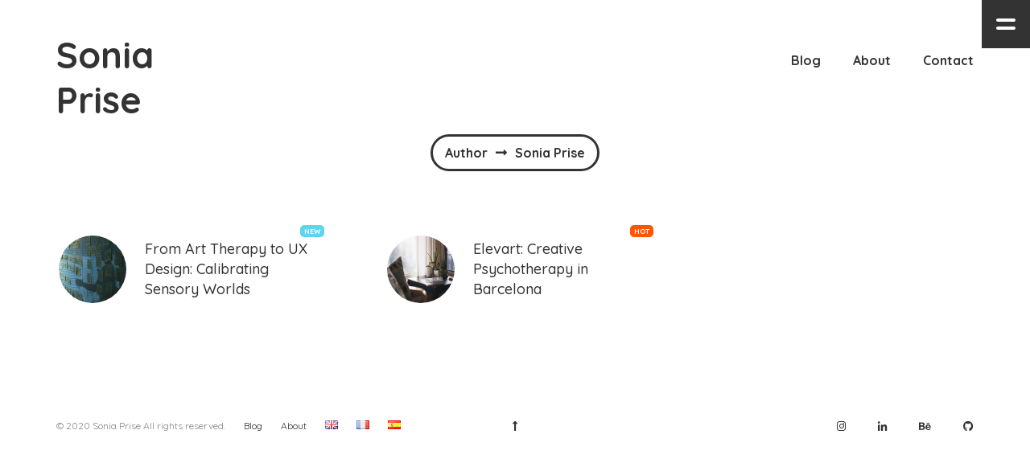

--- FILE ---
content_type: text/css
request_url: https://www.soniaprise.com/wp-content/cache/wpo-minify/1753202203/assets/wpo-minify-header-cc513403.min.css
body_size: 12963
content:
.wpcf7 .screen-reader-response{position:absolute;overflow:hidden;clip:rect(1px,1px,1px,1px);clip-path:inset(50%);height:1px;width:1px;margin:-1px;padding:0;border:0;word-wrap:normal!important}.wpcf7 .hidden-fields-container{display:none}.wpcf7 form .wpcf7-response-output{margin:2em .5em 1em;padding:.2em 1em;border:2px solid #00a0d2}.wpcf7 form.init .wpcf7-response-output,.wpcf7 form.resetting .wpcf7-response-output,.wpcf7 form.submitting .wpcf7-response-output{display:none}.wpcf7 form.sent .wpcf7-response-output{border-color:#46b450}.wpcf7 form.failed .wpcf7-response-output,.wpcf7 form.aborted .wpcf7-response-output{border-color:#dc3232}.wpcf7 form.spam .wpcf7-response-output{border-color:#f56e28}.wpcf7 form.invalid .wpcf7-response-output,.wpcf7 form.unaccepted .wpcf7-response-output,.wpcf7 form.payment-required .wpcf7-response-output{border-color:#ffb900}.wpcf7-form-control-wrap{position:relative}.wpcf7-not-valid-tip{color:#dc3232;font-size:1em;font-weight:400;display:block}.use-floating-validation-tip .wpcf7-not-valid-tip{position:relative;top:-2ex;left:1em;z-index:100;border:1px solid #dc3232;background:#fff;padding:.2em .8em;width:24em}.wpcf7-list-item{display:inline-block;margin:0 0 0 1em}.wpcf7-list-item-label::before,.wpcf7-list-item-label::after{content:" "}.wpcf7-spinner{visibility:hidden;display:inline-block;background-color:#23282d;opacity:.75;width:24px;height:24px;border:none;border-radius:100%;padding:0;margin:0 24px;position:relative}form.submitting .wpcf7-spinner{visibility:visible}.wpcf7-spinner::before{content:'';position:absolute;background-color:#fbfbfc;top:4px;left:4px;width:6px;height:6px;border:none;border-radius:100%;transform-origin:8px 8px;animation-name:spin;animation-duration:1000ms;animation-timing-function:linear;animation-iteration-count:infinite}@media (prefers-reduced-motion:reduce){.wpcf7-spinner::before{animation-name:blink;animation-duration:2000ms}}@keyframes spin{from{transform:rotate(0deg)}to{transform:rotate(360deg)}}@keyframes blink{from{opacity:0}50%{opacity:1}to{opacity:0}}.wpcf7 [inert]{opacity:.5}.wpcf7 input[type="file"]{cursor:pointer}.wpcf7 input[type="file"]:disabled{cursor:default}.wpcf7 .wpcf7-submit:disabled{cursor:not-allowed}.wpcf7 input[type="url"],.wpcf7 input[type="email"],.wpcf7 input[type="tel"]{direction:ltr}.wpcf7-reflection>output{display:list-item;list-style:none}.wpcf7-reflection>output[hidden]{display:none}/*! normalize.css v3.0.2 | MIT License | git.io/normalize */
 html{font-family:sans-serif;-ms-text-size-adjust:100%;-webkit-text-size-adjust:100%}body{margin:0}article,aside,details,figcaption,figure,footer,header,hgroup,main,menu,nav,section,summary{display:block}audio,canvas,progress,video{display:inline-block;vertical-align:baseline}audio:not([controls]){display:none;height:0}[hidden],template{display:none}a{background-color:#fff0}a:active,a:hover{outline:0}abbr[title]{border-bottom:1px dotted}b,strong{font-weight:700}dfn{font-style:italic}h1{margin:.67em 0}mark{background:#ff0;color:#000}small{font-size:80%}sub,sup{font-size:75%;line-height:0;position:relative;vertical-align:baseline}sup{top:-.5em}sub{bottom:-.25em}img{border:0}svg:not(:root){overflow:hidden}figure{margin:1em 40px}hr{-moz-box-sizing:content-box;box-sizing:content-box;height:0}pre{overflow:auto}code,kbd,pre,samp{font-family:monospace,monospace;font-size:1em}button,input,optgroup,select,textarea{color:inherit;font:inherit;margin:0}button{overflow:visible}button,select{text-transform:none}button,html input[type="button"],input[type="reset"],input[type="submit"]{-webkit-appearance:button;cursor:pointer}button[disabled],html input[disabled]{cursor:default}button::-moz-focus-inner,input::-moz-focus-inner{border:0;padding:0}input{line-height:normal}input[type="checkbox"],input[type="radio"]{box-sizing:border-box;padding:0}input[type="number"]::-webkit-inner-spin-button,input[type="number"]::-webkit-outer-spin-button{height:auto}input[type="search"]{-webkit-appearance:textfield;-moz-box-sizing:content-box;-webkit-box-sizing:content-box;box-sizing:content-box}input[type="search"]::-webkit-search-cancel-button,input[type="search"]::-webkit-search-decoration{-webkit-appearance:none}fieldset{border:1px solid silver;margin:0 2px;padding:.35em .625em .75em}legend{border:0;padding:0}textarea{overflow:auto}optgroup{font-weight:700}table{border-collapse:collapse;border-spacing:0}td,th{padding:0}html{-moz-osx-font-smoothing:grayscale;-webkit-font-smoothing:antialiased;font-smoothing:antialiased;font-weight:400}@-moz-document url-prefix(){body{font-weight:lighter!important}}body{width:100%;min-width:320px;overflow-x:hidden;margin-top:0;margin-left:0;-webkit-transition:margin 0.2s ease-out;-moz-transition:margin 0.2s ease-out;-o-transition:margin 0.2s ease-out;transition:margin 0.2s ease-out}.body-margin{margin-left:0}*,*:before,*:after{box-sizing:border-box}.clearfix:after{content:"";display:table;clear:both}address{margin-bottom:1em}code{font-size:14px}kbd{font-family:monospace;font-size:14px}pre{font-family:monospace;font-size:14px;white-space:pre-wrap;white-space:-moz-pre-wrap;white-space:-pre-wrap;white-space:-o-pre-wrap;word-wrap:break-word;padding:20px;line-height:1.4em}q:before,q:after{content:'"'}var{font-family:monospace;font-size:14px}table{border:1px solid}th,td{padding:10px;border:1px solid}dt{font-weight:700;text-align:left}abbr{font-style:italic}p{margin:0 0 1em 0;line-height:1.9em}em{font-style:italic}hr{border:1px solid}a,a:visited{text-decoration:none;-webkit-transition:color 0.3s ease-out,background-color 0.3s ease-out,border-color 0.3s ease-out;-moz-transition:color 0.3s ease-out,background-color 0.3s ease-out,border-color 0.3s ease-out;-o-transition:color 0.3s ease-out,background-color 0.3s ease-out,border-color 0.3s ease-out;transition:color 0.3s ease-out,background-color 0.3s ease-out,border-color 0.3s ease-out}input{height:40px;border:none;padding:0 20px 0 20px;width:100%;-webkit-border-radius:0;font-weight:400;border-left:3px solid}textarea{width:100%;border:none;resize:none;padding:20px;-webkit-border-radius:0;font-weight:400;border-left:3px solid;height:120px}input.button,input[type="submit"],button{-webkit-appearance:none;-moz-appearance:none;-ms-appearance:none;-o-appearance:none;appearance:none;-webkit-border-radius:0;cursor:pointer;font-weight:500;font-size:13px}input[type="submit"]{margin-top:20px;-webkit-transition:color 0.3s ease-out,background-color 0.3s ease-out,border-color 0.3s ease-out;-moz-transition:color 0.3s ease-out,background-color 0.3s ease-out,border-color 0.3s ease-out;-o-transition:color 0.3s ease-out,background-color 0.3s ease-out,border-color 0.3s ease-out;transition:color 0.3s ease-out,background-color 0.3s ease-out,border-color 0.3s ease-out;border:3px solid;width:auto;border-radius:30px;padding:10px 15px;height:auto}input[type="checkbox"]{height:30px;line-height:30px}select{width:100%;border:none;padding:0 10px;margin-top:0!important;height:60px;white-space:pre-wrap;word-wrap:break-word;-webkit-border-radius:0;font-weight:500}input:focus,textarea:focus,select:focus{outline:none}blockquote{margin:40px 0;padding:15px;-webkit-transition:padding 0.2s ease-out;-moz-transition:padding 0.2s ease-out;-o-transition:padding 0.2s ease-out;transition:padding 0.2s ease-out}blockquote p{margin:0;padding:40px}blockquote:hover{padding:30px}form label{font-size:13px;font-weight:500}img{display:block}label.screen-reader-text{display:none}iframe{border:none}video{width:100%}.site-mid{width:100%;margin:0 auto}.main-container{font-size:0}h1,h2{font-weight:500}h6{font-size:.8em;margin:.8em 0}#gliu-tracker{position:fixed;width:100%;padding:0 40px;top:-1000px;left:0;z-index:-1;display:block;opacity:0}#gliu-tracker-bg{height:340px}.gliu-tracker-alive{opacity:1!important;-webkit-transition:opacity 1s ease;-moz-transition:opacity 1s ease;-o-transition:opacity 1s ease;transition:opacity 1s ease}.gliu-content-size{max-width:740px;margin:0 auto;padding-left:20px;padding-right:20px}.gliu-content-size-rp{max-width:780px;margin:0 auto}.site-top{width:100%;margin:0 auto;margin-top:50px}.site-menu-outer{display:inline-block;vertical-align:middle}h1.logo-text{margin:0;font-weight:700}.mobile-header h1.logo-text{font-size:25px;-webkit-transition:all 0.2s linear;-moz-transition:all 0.2s linear;-o-transition:all 0.2s linear;transition:all 0.2s linear}.site-top-container-outer{display:none}.site-top-container{width:100%;vertical-align:middle;font-size:0}.header-social{display:inline-block!important;width:auto;text-align:left;line-height:1em;vertical-align:middle}.site-logo-outer{font-size:0}.top-extra-outer{float:right;vertical-align:middle;text-align:right;width:auto}.top-extra{display:table}.top-extra-inner{display:table-cell;vertical-align:middle;position:relative}.top-extra-inner li.empty{margin-top:-10px!important}.top-search{position:absolute;margin-right:30px;margin-top:-30px;display:block;z-index:10;right:0}.top-search input{width:150px;height:40px;padding:0;background:none;font-weight:700;border:none}.top-search-touch{margin-bottom:15px;margin-top:-10px}.top-search-touch input{padding-left:0;width:240px;height:40px;border:none}.top-search-touch i{display:inline-block;vertical-align:top;margin-right:15px;line-height:40px}.top-search-button{display:inline-block;vertical-align:middle;margin-left:40px;cursor:pointer}.posts-wrapper{display:table;table-layout:fixed;width:100%;max-width:1180px;margin:0 auto}[class*="col-"]{vertical-align:top}.col-1-2,.col-1-3{width:100%;padding-left:0;padding-right:0}.seo-h1{display:block;width:100%;max-width:1180px;margin:0 auto;font-size:0}.seo-h1-as{padding-top:20px;padding-bottom:120px}.seo-h1-as.no-slider{margin-bottom:60px;padding-bottom:0!important}.seo-h1-bs{margin:0 auto 60px auto}.seo-h1-bs.no-slider{padding-top:20px}.seo-h1-bottom{margin:80px auto 0 auto}.seo-h1-title{width:100%;padding:0 20px 0 20px;display:block;vertical-align:top}.seo-h1-title h1{font-weight:400;line-height:1.1em;margin:0}.seo-h1-text{width:100%;padding:20px;display:block;line-height:1.4em;vertical-align:top}.seo-h3{display:block;width:100%;margin-top:80px}.seo-h3-inner{width:100%;max-width:1180px;margin:0 auto;padding:60px 20px;font-size:0}.seo-h3 h3{font-weight:400;line-height:1.1em;margin:0;max-width:480px;margin-bottom:40px}.seo-h3-text{line-height:1.6em;column-count:1;column-gap:40px}.article-content-outer{padding:0}article{overflow:hidden;margin:0 auto;font-size:0;width:100%;margin-bottom:0;background:none;position:relative}article img{max-width:100%;height:auto;border:none!important}.col-1-2 article,.posts-wrapper article{margin-bottom:40px}.col-1-3 article{margin-bottom:40px}article ul{list-style-type:disc;list-style-position:outside}article.type-attachment img{display:inline-block}article.type-attachment{width:100%;min-height:400px;padding:40px;display:table;text-align:center}.article-featured-video{position:relative;z-index:1000;margin:0 auto -40px auto}.article-featured-image{width:100%;position:relative;z-index:1000;margin:0 auto -40px auto}.article-featured-image img{width:100%;height:auto;margin:0 auto}.page .article-featured-image{margin:0 auto}.single-hero{-webkit-background-size:cover!important;-moz-background-size:cover!important;-o-background-size:cover!important;background-size:cover!important;margin-bottom:0!important;-webkit-transition:background-position-x 0.2s ease-out;-moz-transition:background-position-x 0.2s ease-out;-o-transition:background-position-x 0.2s ease-out;transition:background-position-x 0.2s ease-out}.hero-margin{background-position-x:center}.single-cover{margin-bottom:0!important}.article-title{white-space:pre-wrap;word-wrap:break-word;line-height:1.1em;padding:40px 20px;text-align:center;font-weight:400}.article-title span,.article-title a{display:inline}.article-title.pt20{padding-top:0}article.page.has-post-thumbnail{margin-top:-40px}.single-no-fea .article-title{padding-bottom:0}.article-content-inner{margin:0 auto;max-width:100%}.article-excerpt-outer{padding:40px 0 15px 0}.article-excerpt-outer.aeoc{padding-top:80px}.article-date-outer{display:inline-block;margin-bottom:30px;margin-right:30px}.article-date{display:inline-block;vertical-align:middle;font-size:13px;font-weight:500}.article-author-outer{display:inline-block;margin-bottom:30px}.article-author-outer img{display:inline-block;vertical-align:middle;margin-right:10px;-webkit-transition:color 0.3s ease-out,background-color 0.3s ease-out,border-color 0.3s ease-out;-moz-transition:color 0.3s ease-out,background-color 0.3s ease-out,border-color 0.3s ease-out;-o-transition:color 0.3s ease-out,background-color 0.3s ease-out,border-color 0.3s ease-out;transition:color 0.3s ease-out,background-color 0.3s ease-out,border-color 0.3s ease-out;border-radius:50%}.article-author{display:inline-block;vertical-align:middle;font-size:13px;font-weight:500}.article-excerpt-text{line-height:1.4em;padding-bottom:25px}.article-pure-content-outer{padding:40px 0 40px 0}.article-pure-content{line-height:1.6em;margin-bottom:30px}.article-pure-content .to_fit_vids{margin:40px 0 40px 0}.article-pure-content h1{font-size:2em}.article-pure-content a{font-weight:700;text-decoration:underline}.category-bar{display:block;font-size:13px;font-weight:500;margin-bottom:20px}.category-bar a{display:inline-block;border-radius:30px;padding:10px 15px;margin:0 10px 10px 0;border:3px solid}.category-bar.tag-only{margin-right:0}.category-bar.pager-only{margin-bottom:20px}.category-bar.pager-only.pager-single{margin-top:20px;margin-bottom:0}.category-bar.pager-only a{margin-right:0}.category-bar.pager-only .pager-separator{margin-left:15px;display:inline-block}.pager-hdr-mr{margin-right:20px;display:inline-block}.gliu_widget_social{text-align:left}.gliu_widget_social ul{font-size:14px;margin-bottom:0;margin-top:0;padding-left:0;display:inline-block}.gliu_widget_social li{float:left;margin-right:30px;line-height:36px;list-style:none}.gliu_widget_social li a{display:block;text-align:center;margin-bottom:10px}.share-hdr{font-size:13px;font-weight:500;float:left;margin-right:30px;line-height:36px}.category-bar .share-hdr{line-height:40px}li.share-google{margin-right:0!important;display:none!important}.post-styleZ{width:100%;min-width:260px;display:block;float:none;height:130px;margin:0;padding:20px;background:none;position:relative}.post-styleZ img,.gliu-first-letter{width:84px;height:84px;top:23px;left:23px;float:none;position:absolute;border-radius:50%}.gliu-first-letter{background-color:#daffff;color:#333;font-size:40px;font-weight:500;text-align:center;line-height:84px}.gliu-hover-outer{position:absolute}.gliu-hover{position:relative;display:block;width:90px;height:90px;overflow:hidden}.gliu-hover .circle{position:absolute;top:0;left:0;display:block;width:100%;height:100%;border-radius:100%}.gliu-hover .circle:after{content:'';position:absolute;top:3px;left:3px;width:84px;height:84px;border-radius:100%}.gliu-hover .circle span{position:absolute;width:50%;height:100%;overflow:hidden}.gliu-hover .circle span em{position:absolute;border-radius:999px;width:100%;height:100%;-webkit-transition:transform .1s linear;-moz-transition:transform .1s linear;-o-transition:transform .1s linear;transition:transform .1s linear}.gliu-hover .circle span:first-child{left:0%}.gliu-hover .circle span:first-child em{left:100%;border-top-left-radius:0;border-bottom-left-radius:0;transform-origin:0% 50%}.gliu-hover .circle span:last-child{left:50%}.gliu-hover .circle span:last-child em{left:-100%;border-top-right-radius:0;border-bottom-right-radius:0;transform-origin:100% 50%;transition-delay:.1s}.post-styleZ:hover .gliu-hover .circle span:first-child em{transform:rotate(-180deg);-webkit-transition:transform .2s ease-out;-moz-transition:transform .2s ease-out;-o-transition:transform .2s ease-out;transition:transform .2s ease-out;transition-delay:.1s}.post-styleZ:hover .gliu-hover .circle span:last-child em{transform:rotate(-180deg);-webkit-transition:transform .1s linear;-moz-transition:transform .1s linear;-o-transition:transform .1s linear;transition:transform .1s linear}.post-styleZ .post-styleZ-inner,.post-styleZ .post-styleZ-inner-with-t{float:none;height:90px;display:table;width:100%}.post-styleZ .post-styleZ-inner-with-t{padding-left:110px}.post-styleZ-title{margin:0;line-height:1.4em;display:inline-block;vertical-align:middle;width:100%;font-weight:500;-ms-word-wrap:break-word;word-wrap:break-word;max-width:220px}.related-posts .post-styleZ-title{font-size:16px!important}.related-posts{display:inline-block;width:100%;text-align:left;overflow:hidden;font-size:0;padding:40px 0 20px 0}.gliu-small-title{margin:0;line-height:1em;display:block;padding:0 0 20px 20px;font-size:13px;font-weight:500}.gliu-small-title i{margin-right:10px}.related-posts .posts-wrapper{padding-right:0}.gliu-small-title.comments-title{padding:0 0 40px 0}.comments{display:inline-block;width:100%;text-align:left;overflow:hidden;font-size:13px;padding:40px 0 40px 0}.comments-container{max-width:100%;margin:0 auto}.comments-outer .comments-inner{padding:0 0 20px 0}.comments ul,.comments ol{padding-left:0;margin:0;list-style:none}.comment.depth-2,.comment.depth-3{padding-left:0}.comment{width:100%}.comment img.avatar{display:inline-block;margin-right:20px;border-radius:50%}.commenter-info{display:inline-block;vertical-align:top}.commenter-info-inner{display:table-cell;vertical-align:middle;height:40px}.comment-date{padding-bottom:5px;opacity:.6}.commenter-name{font-weight:500}.comment-awaiting{padding-top:20px}.comment-edit-link,.comment-reply-link{font-weight:500}.comment-reply-link{margin-right:20px}.comment-reply-link i{font-size:11px;margin-right:6px}.comment-edit-link i{font-size:12px;margin-right:6px}.comment-text{margin-top:20px;margin-bottom:40px;border-bottom:2px dashed;padding-bottom:40px}.comments li.comment:last-child .comment-text{border-bottom:none;padding-bottom:0}.comment-text-w-a{margin-left:0;margin-top:20px}.comment-text ul{list-style:inside;padding-left:0;margin:0}.comment-text ol{list-style-type:decimal;list-style-position:inside;padding-left:0;margin:0}.comment-text ul li li,.comment-text ol li li{padding-left:30px}.comments-pagenavi{margin:0 0 40px 0;text-align:center}.comments-pagenavi .page-numbers{display:inline-block}.comments-pagenavi a.next.page-numbers,.comments-pagenavi a.prev.page-numbers{display:none}.comment-reply-title{margin:0 0 20px 0;font-weight:500;display:block;cursor:pointer}.comment-reply-title i{margin-right:10px}.comment-form{font-size:0;display:none}.comment-form label{display:block;margin-bottom:10px;opacity:.6}.comment-form textarea{margin-bottom:20px;width:100%;font-size:13px}.comment-form input[type="text"]{margin-bottom:20px;width:100%;max-width:100%;font-size:13px}.comment-form input[type="submit"]{margin-top:0}.comments-outer .comment-form-name-outer{display:inline-block;width:100%;padding-right:0}.comments-outer .comment-form-email-outer{display:inline-block;width:100%;padding-left:0}.comment-subscription-form label{line-height:30px;margin-left:5px;vertical-align:top}#cancel-comment-reply-link{display:block;margin-top:20px}#cancel-comment-reply-link i{margin-right:10px}.logged-in-as{margin-bottom:20px}.comment-respond-opened{margin-left:65px;margin-bottom:50px}.children .comment-respond-opened{margin-left:145px;margin-bottom:50px}.comment-respond-closing{opacity:0}.filter-bar{margin:70px 0;text-align:center;display:block;font-size:16px;font-weight:700}.filter-bar-inner{border-radius:30px;padding:10px 15px;border:3px solid;display:inline}.filter-bar-inner i{margin:0 10px;font-size:16px}.page-404{display:table;width:100%;height:500px;padding:50px;text-align:center;font-weight:700}.warning-404{display:block;font-size:13px;margin:20px auto 0 auto;max-width:300px;line-height:1.5em;font-weight:400}.nothing-found{padding:50px;text-align:center;font-size:16px;font-weight:700}.text-404{font-size:120px;display:block;margin-bottom:0;letter-spacing:-.07em;margin-left:-10px;margin-top:-20px}.nothing-found i{margin-right:10px}.footer-box-outer{width:100%}.footer-box-inner{width:100%;max-width:1180px;padding:50px 20px 0 20px;margin:0 auto;display:block}.footer-bottom-outer{width:100%;margin:0 auto}.footer-bottom{padding:80px 20px 40px 20px;width:100%;max-width:1180px;margin:0 auto;text-align:center;font-size:14px}.footer-nav{width:100%;margin-bottom:25px;text-align:left;font-size:12px}#footer-menu{margin:0;padding:0;list-style:none}#footer-menu li{display:inline-block;margin-right:20px;margin-bottom:10px}#footer-menu li:last-child{margin-right:0}.footer-btt-outer{width:100%;text-align:left;vertical-align:middle;margin-bottom:35px}.footer-social{width:100%;text-align:left}.social-menu-item{margin-right:40px}.social-menu-item:last-child{margin-right:0}.social-menu-item i{font-size:13px;vertical-align:middle}.footer-social .social-menu-item i{display:inline-block}.footer-social .social-menu-item span{display:none}.footer-social .social-menu-item{margin-right:40px}.footer-social .social-menu-item:last-child{margin-right:0}#site-menu{display:none;padding-left:0;margin-top:5px;margin-bottom:5px;font-weight:700}.site-nav{float:right;overflow:hidden}.site-nav ul:before,.site-nav ul:after{content:'';display:table}.site-nav ul:after{clear:both}.site-nav ul{list-style:none;z-index:9999}.site-nav #site-menu li a{line-height:60px}.site-nav #site-menu .sub-menu li a{line-height:1.3em;margin-bottom:15px}.site-nav .sub-menu{border-bottom:3px solid}.site-nav li{float:left;list-style:none;line-height:1.8em}.site-nav li a{margin-left:20px;margin-right:20px;padding-top:100px;padding-bottom:100px}.site-nav #site-menu{margin-left:-20px}.site-nav li:last-child a{margin-right:0}.site-nav li ul li:last-child a{margin-right:20px}.site-nav li ul{position:absolute;display:none;height:auto;width:240px;text-align:left;padding-left:0;margin-top:5px}.site-nav li:hover>ul{display:block}.site-nav li li{position:relative;display:block;float:none;width:240px}.site-nav li li a{padding:0}.site-nav li ul a{display:block;margin-bottom:5px}.site-nav li ul li:first-child{margin-top:20px}.site-nav li ul li:last-child{margin-bottom:20px}.site-nav li li ul{position:absolute;top:0;left:100%;padding-left:0;margin-top:-10px}.site-nav li li li ul{padding-left:0}.mobile-header{position:fixed;z-index:999999;width:100%;top:0;border-bottom:3px solid}.mobile-logo-outer{display:inline-table;height:50px;margin-left:20px}.mb10{margin-bottom:12px}.mobile-logo-container{display:table-cell;vertical-align:middle}.mobile-logo-container img{height:30px;-webkit-transition:all 0.2s linear;-moz-transition:all 0.2s linear;-o-transition:all 0.2s linear;transition:all 0.2s linear}.mobile-menu-button{display:inline-block;vertical-align:middle;font-size:16px;line-height:50px;cursor:pointer;float:right;margin-right:10px;min-width:30px;min-height:30px;text-align:center;-webkit-transition:all 0.1s linear;-moz-transition:all 0.1s linear;-o-transition:all 0.1s linear;transition:all 0.1s linear}.mlc-opened{margin-top:25px!important}.mlc-closed{margin-top:0}.mmb-rotate{transform:rotate(180deg)}.mmb-rotate-down{transform:rotate(0deg)}.slicknav_menu{display:block;min-width:280px;padding-left:20px;font-weight:700}.slicknav_menu .slicknav_btn{display:none}.slicknav_menu .slicknav_nav{margin-left:-20px!important;margin-top:10px}.page-numbers{display:none;width:44px;height:44px;border-radius:0;line-height:44px;text-align:center;font-weight:500}.page-numbers.current{border-radius:50%}.gliu_loadmore{cursor:pointer;width:90px;height:90px;line-height:84px;font-size:16px;font-weight:700;border-radius:50%;border:3px solid;text-align:center;margin:20px auto 0 auto;padding:0!important}.posts-navigation{font-size:13px;font-weight:500;line-height:60px;margin:0 20px}.gliu-post-navi-prev,.gliu-post-navi-next{position:absolute;top:-100px;margin-top:-30px;left:0;z-index:1000;opacity:0;-webkit-transition:margin-left 0.2s ease-out,margin-right 0.2s ease-out;-moz-transition:margin-left 0.2s ease-out,margin-right 0.2s ease-out;-o-transition:margin-left 0.2s ease-out,margin-right 0.2s ease-out;transition:margin-left 0.2s ease-out,margin-right 0.2s ease-out}.gliu-post-navi-text{font-size:13px;font-weight:500;line-height:60px;vertical-align:middle;padding:5px;display:inline-block}.gliu-post-navi-prev.gpn-mobile,.gliu-post-navi-next.gpn-mobile,.posts-navigation .nav-previous,.posts-navigation .nav-next{top:0!important;position:relative!important;width:50%;display:inline-block;margin-top:0!important;opacity:1}.gpn-full{opacity:1}.gliu-post-navi-next.gpn-mobile,.posts-navigation .nav-next{text-align:right}.navi-margin-prev{margin-left:0}.navi-margin-next{margin-right:0}.gliu-post-navi-next{left:auto;right:0}.gliu-post-navi-prev i,.gliu-post-navi-next i{font-size:16px;line-height:60px;display:inline-block;vertical-align:middle;-webkit-transition:padding 0.1s ease-out;-moz-transition:padding 0.1s ease-out;-o-transition:padding 0.1s ease-out;transition:padding 0.1s ease-out}.gliu-post-navi-prev i{padding:0 10px 0 24px}.gliu-post-navi-next i{padding:0 24px 0 10px}.gliu-post-navi-prev img,.gliu-post-navi-next img{display:inline-block;vertical-align:middle;border-radius:50%;width:60px;height:60px;border:3px solid;-webkit-transition:border 0.1s ease-out;-moz-transition:border 0.1s ease-out;-o-transition:border 0.1s ease-out;transition:border 0.1s ease-out}.gliu-post-navi-prev.gpn-mobile img,.gliu-post-navi-next.gpn-mobile img{display:none}.gliu-post-navi-title{font-size:13px;font-weight:500;position:fixed;display:none;border:3px solid;border-radius:30px;padding:10px 15px}.gliu-post-navi-prev:hover img,.gliu-post-navi-next:hover img{border:6px solid}.gliu-post-navi-prev:hover i,.gliu-post-navi-next:hover i{padding:0 17px 0 17px}.gliu-post-navi-prev:hover .gliu-post-navi-title,.gliu-post-navi-next:hover .gliu-post-navi-title{display:block}.gliu-post-navi-prev.gpn-mobile .gliu-post-navi-title,.gliu-post-navi-next.gpn-mobile .gliu-post-navi-title{display:none!important}.single-format-gallery .swiper-container{margin-bottom:-40px}.single-format-gallery .swiper-slide{cursor:pointer;width:auto;height:200px;-webkit-transition:opacity 0.2s ease-out;-moz-transition:opacity 0.2s ease-out;-o-transition:opacity 0.2s ease-out;transition:opacity 0.2s ease-out}.single-format-gallery .swiper-slide img{width:auto;height:200px}.single-format-gallery .swiper-slide:hover{opacity:.8}.single-format-gallery .swiper-slide-active{opacity:1!important}.gliu-slider-container{margin:-17px 0 200px 0;position:relative}.home .swiper-container{overflow:visible;opacity:0}.home .swiper-slide{width:260px;height:260px}.home .swiper-slide:hover img,.home .swiper-slide:hover .null_slide_image{border-width:10px}.home .swiper-slide-active{z-index:1}.home .swiper-slide-active:hover img{border-width:0}.home .swiper-slide:hover .slide-number{top:-12px}.swiper-button-mask{width:260px;height:260px;display:block;position:absolute;z-index:11;cursor:pointer}.slide-number{width:40px;height:40px;border:3px solid;text-align:center;line-height:34px;font-size:14px;font-weight:500;border-radius:50%;position:absolute;top:0;right:40px;z-index:10}.slide-temp-title{display:none}.slide-lens{top:-40px;left:-40px;height:340px;width:340px;border-radius:50%;position:absolute}.slide-lens-active{transform:scale(1);-webkit-transition:transform 0.2s ease-out 0.2s,top 0.1s ease-out;-moz-transition:transform 0.2s ease-out 0.2s,top 0.1s ease-out;-o-transition:transform 0.2s ease-out 0.2s,top 0.1s ease-out;transition:transform 0.2s ease-out 0.2s,top 0.1s ease-out}.slide-lens-passive{transform:scale(0);-webkit-transition:transform 1s ease-out;-moz-transition:transform 1s ease-out;-o-transition:transform 1s ease-out;transition:transform 1s ease-out}.slide-number-passive{transform:scale(0);-webkit-transition:transform 0.2s ease-out;-moz-transition:transform 0.2s ease-out;-o-transition:transform 0.2s ease-out;transition:transform 0.2s ease-out}.slide-image,.null_slide_image{position:absolute;top:0;left:0;border-radius:50%;border:3px solid;display:block;width:260px;height:260px;-webkit-transition:border 0.1s ease-out;-moz-transition:border 0.1s ease-out;-o-transition:border 0.1s ease-out;transition:border 0.1s ease-out}.slider-title-box{width:100%;font-weight:500;padding:30px;position:absolute;opacity:0;margin-top:30px;z-index:100;-webkit-transition:left 0.2s ease-out,top 0.2s ease-out,margin-top 0.2s ease-out;-moz-transition:left 0.2s ease-out,top 0.2s ease-out,margin-top 0.2s ease-out;-o-transition:left 0.2s ease-out,top 0.2s ease-out,margin-top 0.2s ease-out;transition:left 0.2s ease-out,top 0.2s ease-out,margin-top 0.2s ease-out}.stb-animate{opacity:1;margin-top:0}.swiper-pagination-fraction{font-size:13px;width:auto!important;position:relative!important;bottom:0!important;margin-bottom:5px;text-align:left!important}.slider-arrow{position:absolute;top:50%;margin-top:-12px;right:30px;font-size:20px;-webkit-transition:right 0.1s ease-out;-moz-transition:right 0.1s ease-out;-o-transition:right 0.1s ease-out;transition:right 0.1s ease-out}.slider-title{max-width:260px;padding-right:20px}.slider-background{width:0;padding:0;position:absolute;top:-20px;-webkit-transition:all 0.5s ease-in;-moz-transition:all 0.5s ease-in;-o-transition:all 0.5s ease-in;transition:all 0.5s ease-in}.sb-animate{width:100%}.slider-background-inner{height:300px;position:relative;z-index:-99999}.slider-preloader{width:100%;top:-20px;height:340px;left:0;background:#fff0;position:absolute;z-index:110;text-align:center;-webkit-transition:all 0.5s ease-in;-moz-transition:all 0.5s ease-in;-o-transition:all 0.5s ease-in;transition:all 0.5s ease-in}.sp-animate{left:3000px}.sp-animate-fin{left:0!important;width:0!important;height:0!important;display:none!important}.slider-preloader-inner{margin:0 auto;line-height:340px}svg{margin:0 auto;overflow:hidden}#wave{stroke-dasharray:0 16 101 16;animation:moveTheWave 2400ms linear infinite}@keyframes moveTheWave{0%{stroke-dashoffset:0;transform:translate3d(0,0,0)}100%{stroke-dashoffset:-133;transform:translate3d(-90px,0,0)}}.video-container{position:relative;padding-bottom:56.25%;height:0;overflow:hidden}.video-container iframe,.video-container object,.video-container embed,.video-container video{position:absolute;top:0;left:0;width:100%;height:100%}.animate-sparkles{-webkit-transition:all 1s cubic-bezier(.075,.82,.165,1);-moz-transition:all 1s cubic-bezier(.075,.82,.165,1);-o-transition:all 1s cubic-bezier(.075,.82,.165,1);transition:all 1s cubic-bezier(.075,.82,.165,1)}.sparkle-circle{position:absolute;width:30px;height:30px;border-radius:50%}.sparkle-square{position:absolute;width:30px;height:30px;border:7px solid}.sparkle-triangle{position:absolute;width:0;height:0;border-left:15px solid #fff0;border-right:15px solid #fff0;border-bottom:30px solid}.sparkle-star{position:absolute;width:0;height:0;border-right:100px solid #fff0;border-bottom:70px solid;border-left:100px solid #fff0}.sparkle-star:before{border-right:30px solid #fff0;border-bottom:80px solid;border-left:30px solid #fff0;position:absolute;height:0;width:0;top:-45px;left:-65px;display:block;content:'';-webkit-transform:rotate(-35deg);-moz-transform:rotate(-35deg);-ms-transform:rotate(-35deg);-o-transform:rotate(-35deg)}.sparkle-star:after{position:absolute;display:block;top:3px;left:-105px;width:0;height:0;border-right:100px solid #fff0;border-bottom:70px solid;border-left:100px solid #fff0;-webkit-transform:rotate(-70deg);-moz-transform:rotate(-70deg);-ms-transform:rotate(-70deg);-o-transform:rotate(-70deg);content:''}.sparkle-heart{position:absolute;width:100px;height:90px}.sparkle-heart:before,.sparkle-heart:after{position:absolute;content:'';left:50px;top:0;width:50px;height:80px;-moz-border-radius:50px 50px 0 0;border-radius:50px 50px 0 0;-webkit-transform:rotate(-45deg);-moz-transform:rotate(-45deg);-ms-transform:rotate(-45deg);-o-transform:rotate(-45deg);transform:rotate(-45deg);-webkit-transform-origin:0 100%;-moz-transform-origin:0 100%;-ms-transform-origin:0 100%;-o-transform-origin:0 100%;transform-origin:0 100%}.sparkle-heart:after{left:0;-webkit-transform:rotate(45deg);-moz-transform:rotate(45deg);-ms-transform:rotate(45deg);-o-transform:rotate(45deg);transform:rotate(45deg);-webkit-transform-origin:100% 100%;-moz-transform-origin:100% 100%;-ms-transform-origin:100% 100%;-o-transform-origin:100% 100%;transform-origin:100% 100%}.sparkle-infinity{position:absolute;width:212px;height:100px}.sparkle-infinity:before,.sparkle-infinity:after{content:'';position:absolute;top:0;left:0;width:60px;height:60px;border:20px solid;-moz-border-radius:50px 50px 0 50px;border-radius:50px 50px 0 50px;-webkit-transform:rotate(-45deg);-moz-transform:rotate(-45deg);-ms-transform:rotate(-45deg);-o-transform:rotate(-45deg);transform:rotate(-45deg)}.sparkle-infinity:after{left:60px;right:0;-moz-border-radius:50px 50px 50px 0;border-radius:50px 50px 50px 0;-webkit-transform:rotate(45deg);-moz-transform:rotate(45deg);-ms-transform:rotate(45deg);-o-transform:rotate(45deg);transform:rotate(45deg)}.fading{-webkit-transition:color 0.3s ease-out,background-color 0.3s ease-out,border-color 0.3s ease-out;-moz-transition:color 0.3s ease-out,background-color 0.3s ease-out,border-color 0.3s ease-out;-o-transition:color 0.3s ease-out,background-color 0.3s ease-out,border-color 0.3s ease-out;transition:color 0.3s ease-out,background-color 0.3s ease-out,border-color 0.3s ease-out}.table-cell-middle{display:table-cell;vertical-align:middle}.icon-set{position:absolute;top:10px;right:10px}.sticky-icon,.new-icon,.hot-icon,.sponsored-icon{font-size:9px;font-weight:700;border-radius:5px;padding:2px 5px;display:inline-block;text-transform:uppercase;margin-left:10px;vertical-align:middle}.format-icon{font-size:14px;vertical-align:top;margin-left:10px;display:inline-block;margin-top:-1px}.left{float:left}.right{float:right}.left:after,.right:after{content:"";display:table;clear:both}.hiddenInfo{display:none}.cancel-display-block{display:block;margin-top:10px}.site-nav #site-menu li.menu-item-passive a,.slicknav_menu li.menu-item-passive a,#footer-menu li.menu-item-passive{opacity:.6}.fs10{font-size:10px}p.comment-form-cookies-consent input#wp-comment-cookies-consent{height:16px;line-height:16px;text-align:left;display:inline-block;width:auto;margin-right:10px;vertical-align:top;margin-bottom:20px}p.comment-form-cookies-consent label[for="wp-comment-cookies-consent"]{display:inline-block;vertical-align:top;line-height:16px;margin-bottom:20px}.wpcf7-form p{margin:10px 0 10px 0}.wpcf7-form input{max-width:300px;margin-top:10px}.wpcf7-form input[type="submit"]{max-width:100%;margin-top:3px}.wpcf7-form textarea{max-width:100%;margin-top:10px}.wpcf7-form .wpcf7-submit:after{content:"";display:table;clear:both}.wpcf7-form .wpcf7-form-control-wrap span{font-size:12px;font-weight:400}.wpcf7-form .wpcf7-response-output{font-size:12px;border:none;margin:20px 0 0 0;padding:0}.wpcf7-form .ajax-loader{display:none!important}span.post-date{display:block}.wp-caption{max-width:100%;position:relative;margin-bottom:40px}.gliu-gallery-caption{padding:20px;font-size:13px;font-weight:500;position:absolute;bottom:20px;left:20px;display:none}.wp-caption:hover .wp-caption-text{margin:-25px 0 0 -25px}.wp-caption.alignright:hover .wp-caption-text{margin:-25px -5px 0 0}.wp-caption img{display:block}.wp-caption-text{font-size:12px;text-align:left;line-height:1.4em;padding:20px;display:inline;margin:-20px 0 0 -20px;position:absolute;font-weight:500;-webkit-transition:padding 0.1s ease-out,margin 0.1s ease-out;-moz-transition:padding 0.1s ease-out,margin 0.1s ease-out;-o-transition:padding 0.1s ease-out,margin 0.1s ease-out;transition:padding 0.1s ease-out,margin 0.1s ease-out}.alignright .wp-caption-text{right:-20px}.sidebar .wp-caption{margin:0 0 20px 0!important}.sidebar .wp-caption-text{padding:0;position:relative;margin:0}.sidebar .wp-caption:hover .wp-caption-text{margin:0}.alignnone,.aligncenter{max-width:100%;margin:40px 0 40px 0}.alignleft{margin:40px 0 40px 0;float:none;width:100%!important}.alignright{margin:40px 0 40px 0;float:none;width:100%!important}.wp-caption.alignnone,.wp-caption.aligncenter,.wp-caption.alignleft,.wp-caption.alignright{margin-bottom:80px}.wp-caption.alignnone img,.wp-caption.aligncenter img,img.alignnone,img.aligncenter{min-width:auto}.sidebar img.alignnone,.sidebar img.aligncenter,.sidebar img.alignright,.sidebar img.alignleft,.sidebar .wp-caption.alignnone img,.sidebar .wp-caption.aligncenter img,.sidebar .wp-caption.alignleft img,.sidebar .wp-caption.alignright img{min-width:auto}.wp-caption-text a{border-bottom:none}.instagram-media{margin:80px auto!important;position:relative}.twitter-tweet{margin:40px auto!important;padding-left:0!important;position:relative!important}.twitter_effect{position:absolute;width:100%;max-width:740px;height:0;margin-top:25px;display:none}.gallery-caption{margin-top:5px}.bypostauthor{font-weight:700}.alignright{float:right}.alignright img,.alignleft img{width:100%}.alignleft{float:left}img.alignright:after,div.alignright:after,img.alignleft:after,div.alignleft:after,.alignright:after,.alignleft:after{content:"";display:table;clear:both}.more-link{display:none}.wp-video{width:960px!important;height:auto!important;margin-bottom:1em}.author-box{margin-bottom:50px;margin-left:0;margin-right:0}.author-box .gliu-content-size{padding:40px 30px}.author-box img.avatar{display:inline-block;vertical-align:top;margin:0 20px 20px 0;border-radius:50%}.author-box-name{line-height:40px;margin-bottom:20px;display:inline-block;font-weight:500;font-size:13px;margin-right:30px}.author-box p{margin-bottom:0}.author-box a{display:inline-block;padding:0}.author-box-links{margin-bottom:20px;font-weight:500;display:inline-block;margin-top:0;font-size:13px}.author-box-links a{margin-right:30px}.sidebar-outer{width:100%;height:auto;position:relative;top:0;left:0;right:-380px;z-index:auto;padding-bottom:0;margin-top:80px;-webkit-transition:right 0.2s ease-out;-moz-transition:right 0.2s ease-out;-o-transition:right 0.2s ease-out;transition:right 0.2s ease-out}.sidebar-lens{width:100%;height:100%;position:fixed;top:0;left:0;background-color:rgb(255 255 255 / .4);z-index:-1;display:none}.sidebar-button{height:60px;width:60px;position:fixed;top:0;right:0;cursor:pointer;box-sizing:border-box;line-height:60px;display:none;-webkit-transition:right 0.2s ease-out;-moz-transition:right 0.2s ease-out;-o-transition:right 0.2s ease-out;transition:right 0.2s ease-out}.sidebar-button:before,.sidebar-button:after{transform:rotate(0deg);content:'';position:absolute;top:50%;left:50%;margin-top:-7px;margin-left:-12px;border-radius:4px;display:block;height:4px;width:24px;-webkit-transition:all 0.1s ease-out;-moz-transition:all 0.1s ease-out;-o-transition:all 0.1s ease-out;transition:all 0.1s ease-out}.sidebar-button:after{transform:rotate(0deg);margin-top:3px}.sidebar-button:hover:before{transform:rotate(90deg);margin-top:-2px}.sidebar-button:hover:after{margin-top:-2px}.sidebar-button.sb-opened:before{transform:rotate(135deg);margin-top:-2px}.sidebar-button.sb-opened:after{transform:rotate(45deg);margin-top:-2px}.sidebar-button.sb-opened:hover:before{transform:rotate(0deg)}.sidebar-button.sb-opened:hover:after{transform:rotate(0deg)}.sidebar-active{right:0}.sidebar-active .sidebar-button{right:380px}.sidebar-active .sidebar-lens{display:none}.sidebar{width:auto;height:auto;overflow-y:auto;overflow-x:hidden;box-sizing:content-box;padding:80px 20px 40px 20px}.sidebar a{font-weight:500}.sidebar li{list-style:none}.widget-item{text-align:left;margin-bottom:40px;overflow:hidden;width:100%;padding:0}.widget-item:last-child{margin-right:0}.widget-item h2{display:block;line-height:1em;margin:0 0 25px 0;padding:15px;text-align:center}.widget-item img{max-width:100%;height:auto}.widget-item ul{padding-left:0;margin:0}.widget-item ul li li{padding-left:20px}.widget_categories a,.widget_archive a,.widget_nav_menu a,.widget_meta a,.widget_pages a,.widget_recent_comments a,.widget_recent_entries a,.widget_recent_comments li{display:inline-block;margin-bottom:10px}.widget_categories ul,.widget_archive ul,.widget_calendar ul,.widget_nav_menu ul,.widget_meta ul,.widget_pages ul,.widget_recent_comments ul,.widget_recent_entries ul,.widget_search ul,.widget_tag_cloud ul,.widget_text ul,.widget_rss ul{line-height:1.4em}.widget_text h2{margin-bottom:0}.textwidget{margin-top:20px}.tagcloud{margin-bottom:-10px;font-size:0}.tagcloud a{font-size:13px!important;border-radius:30px;padding:10px 15px;margin:0 10px 10px 0;display:inline-block;border:3px solid}#wp-calendar{border-collapse:collapse;border:none;width:100%}#wp-calendar td,#wp-calendar th{text-align:center}#wp-calendar caption{padding:7px 0 0 0;height:40px;text-align:center}#wp-calendar thead,#wp-calendar tfoot{line-height:40px}#wp-calendar tbody{line-height:40px}#wp-calendar #prev,#wp-calendar #next{padding:0 10px}#wp-calendar #prev{text-align:left}#wp-calendar #next{text-align:right}#wp-calendar th,#wp-calendar td{padding:0;border:none}.widget_rss img{display:none}.rss-date{display:block;font-size:12px;margin-bottom:10px}.rssSummary{margin-bottom:10px;line-height:1.6em}.widget_rss li a{display:block;line-height:1.4em}.widget_rss cite{font-size:12px;display:block;padding-bottom:20px}.widget_rss li:last-child cite{padding-bottom:0}.gliu-leaderboard-banner{width:100%;margin:0;text-align:center}.gliu-leaderboard-banner.pages-below-page-comments,.gliu-leaderboard-banner.post-pages-below-post-comments{margin:20px 0 0 0}.gliu-leaderboard-banner.pages-below-the-page{margin:40px 0 0 0}.gliu-leaderboard-banner.post-pages-below-the-post{margin:40px 0 20px 0}.gliu-leaderboard-banner.pages-above-the-page,.gliu-leaderboard-banner.post-pages-above-the-post{margin:0 0 40px 0}.gliu-leaderboard-banner.homepage-below-blog-posts{margin:80px 0 0 0}.leaderboard-static .leaderboard-inner{width:740px;font-size:0;padding:6px;margin:0 auto}.leaderboard-responsive .leaderboard-inner{width:100%;max-width:1140px;font-size:0;padding:0;margin:0 auto}.leaderboard-inner img{width:100%;margin:0 auto}.leaderboard-static,.leaderboard-responsive{display:none}.leaderboard-responsive{padding:0 20px}.gliu-leaderboard-banner.pages-below-the-page.leaderboard-responsive,.gliu-leaderboard-banner.post-pages-below-the-post.leaderboard-responsive,.gliu-leaderboard-banner.pages-above-the-page.leaderboard-responsive,.gliu-leaderboard-banner.post-pages-above-the-post.leaderboard-responsive{padding:0}/**
 * Swiper 4.2.6
 * Most modern mobile touch slider and framework with hardware accelerated transitions
 * http://www.idangero.us/swiper/
 *
 * Copyright 2014-2018 Vladimir Kharlampidi
 *
 * Released under the MIT License
 *
 * Released on: May 1, 2018
 */
.swiper-container{margin:0 auto;position:relative;overflow:hidden;list-style:none;padding:0;z-index:1}.swiper-container-no-flexbox .swiper-slide{float:left}.swiper-container-vertical>.swiper-wrapper{-webkit-box-orient:vertical;-webkit-box-direction:normal;-webkit-flex-direction:column;-ms-flex-direction:column;flex-direction:column}.swiper-wrapper{position:relative;width:100%;height:100%;z-index:1;display:-webkit-box;display:-webkit-flex;display:-ms-flexbox;display:flex;-webkit-transition-property:-webkit-transform;transition-property:-webkit-transform;-o-transition-property:transform;transition-property:transform;transition-property:transform,-webkit-transform;-webkit-box-sizing:content-box;box-sizing:content-box}.swiper-container-android .swiper-slide,.swiper-wrapper{-webkit-transform:translate3d(0,0,0);transform:translate3d(0,0,0)}.swiper-container-multirow>.swiper-wrapper{-webkit-flex-wrap:wrap;-ms-flex-wrap:wrap;flex-wrap:wrap}.swiper-container-free-mode>.swiper-wrapper{-webkit-transition-timing-function:ease-out;-o-transition-timing-function:ease-out;transition-timing-function:ease-out;margin:0 auto}.swiper-slide{-webkit-flex-shrink:0;-ms-flex-negative:0;flex-shrink:0;width:100%;height:100%;position:relative;-webkit-transition-property:-webkit-transform;transition-property:-webkit-transform;-o-transition-property:transform;transition-property:transform;transition-property:transform,-webkit-transform}.swiper-invisible-blank-slide{visibility:hidden}.swiper-container-autoheight,.swiper-container-autoheight .swiper-slide{height:auto}.swiper-container-autoheight .swiper-wrapper{-webkit-box-align:start;-webkit-align-items:flex-start;-ms-flex-align:start;align-items:flex-start;-webkit-transition-property:height,-webkit-transform;transition-property:height,-webkit-transform;-o-transition-property:transform,height;transition-property:transform,height;transition-property:transform,height,-webkit-transform}.swiper-container-3d{-webkit-perspective:1200px;perspective:1200px}.swiper-container-3d .swiper-cube-shadow,.swiper-container-3d .swiper-slide,.swiper-container-3d .swiper-slide-shadow-bottom,.swiper-container-3d .swiper-slide-shadow-left,.swiper-container-3d .swiper-slide-shadow-right,.swiper-container-3d .swiper-slide-shadow-top,.swiper-container-3d .swiper-wrapper{-webkit-transform-style:preserve-3d;transform-style:preserve-3d}.swiper-container-3d .swiper-slide-shadow-bottom,.swiper-container-3d .swiper-slide-shadow-left,.swiper-container-3d .swiper-slide-shadow-right,.swiper-container-3d .swiper-slide-shadow-top{position:absolute;left:0;top:0;width:100%;height:100%;pointer-events:none;z-index:10}.swiper-container-3d .swiper-slide-shadow-left{background-image:-webkit-gradient(linear,right top,left top,from(rgba(0,0,0,.5)),to(rgba(0,0,0,0)));background-image:-webkit-linear-gradient(right,rgba(0,0,0,.5),rgba(0,0,0,0));background-image:-o-linear-gradient(right,rgba(0,0,0,.5),rgba(0,0,0,0));background-image:linear-gradient(to left,rgba(0,0,0,.5),rgba(0,0,0,0))}.swiper-container-3d .swiper-slide-shadow-right{background-image:-webkit-gradient(linear,left top,right top,from(rgba(0,0,0,.5)),to(rgba(0,0,0,0)));background-image:-webkit-linear-gradient(left,rgba(0,0,0,.5),rgba(0,0,0,0));background-image:-o-linear-gradient(left,rgba(0,0,0,.5),rgba(0,0,0,0));background-image:linear-gradient(to right,rgba(0,0,0,.5),rgba(0,0,0,0))}.swiper-container-3d .swiper-slide-shadow-top{background-image:-webkit-gradient(linear,left bottom,left top,from(rgba(0,0,0,.5)),to(rgba(0,0,0,0)));background-image:-webkit-linear-gradient(bottom,rgba(0,0,0,.5),rgba(0,0,0,0));background-image:-o-linear-gradient(bottom,rgba(0,0,0,.5),rgba(0,0,0,0));background-image:linear-gradient(to top,rgba(0,0,0,.5),rgba(0,0,0,0))}.swiper-container-3d .swiper-slide-shadow-bottom{background-image:-webkit-gradient(linear,left top,left bottom,from(rgba(0,0,0,.5)),to(rgba(0,0,0,0)));background-image:-webkit-linear-gradient(top,rgba(0,0,0,.5),rgba(0,0,0,0));background-image:-o-linear-gradient(top,rgba(0,0,0,.5),rgba(0,0,0,0));background-image:linear-gradient(to bottom,rgba(0,0,0,.5),rgba(0,0,0,0))}.swiper-container-wp8-horizontal,.swiper-container-wp8-horizontal>.swiper-wrapper{-ms-touch-action:pan-y;touch-action:pan-y}.swiper-container-wp8-vertical,.swiper-container-wp8-vertical>.swiper-wrapper{-ms-touch-action:pan-x;touch-action:pan-x}.swiper-button-next,.swiper-button-prev{position:absolute;top:50%;width:27px;height:44px;margin-top:-22px;z-index:10;cursor:pointer;background-size:27px 44px;background-position:center;background-repeat:no-repeat}.swiper-button-next.swiper-button-disabled,.swiper-button-prev.swiper-button-disabled{opacity:.35;cursor:auto;pointer-events:none}.swiper-button-prev,.swiper-container-rtl .swiper-button-next{background-image:url("data:image/svg+xml;charset=utf-8,%3Csvg%20xmlns%3D'http%3A%2F%2Fwww.w3.org%2F2000%2Fsvg'%20viewBox%3D'0%200%2027%2044'%3E%3Cpath%20d%3D'M0%2C22L22%2C0l2.1%2C2.1L4.2%2C22l19.9%2C19.9L22%2C44L0%2C22L0%2C22L0%2C22z'%20fill%3D'%23007aff'%2F%3E%3C%2Fsvg%3E");left:10px;right:auto}.swiper-button-next,.swiper-container-rtl .swiper-button-prev{background-image:url("data:image/svg+xml;charset=utf-8,%3Csvg%20xmlns%3D'http%3A%2F%2Fwww.w3.org%2F2000%2Fsvg'%20viewBox%3D'0%200%2027%2044'%3E%3Cpath%20d%3D'M27%2C22L27%2C22L5%2C44l-2.1-2.1L22.8%2C22L2.9%2C2.1L5%2C0L27%2C22L27%2C22z'%20fill%3D'%23007aff'%2F%3E%3C%2Fsvg%3E");right:10px;left:auto}.swiper-button-prev.swiper-button-white,.swiper-container-rtl .swiper-button-next.swiper-button-white{background-image:url("data:image/svg+xml;charset=utf-8,%3Csvg%20xmlns%3D'http%3A%2F%2Fwww.w3.org%2F2000%2Fsvg'%20viewBox%3D'0%200%2027%2044'%3E%3Cpath%20d%3D'M0%2C22L22%2C0l2.1%2C2.1L4.2%2C22l19.9%2C19.9L22%2C44L0%2C22L0%2C22L0%2C22z'%20fill%3D'%23ffffff'%2F%3E%3C%2Fsvg%3E")}.swiper-button-next.swiper-button-white,.swiper-container-rtl .swiper-button-prev.swiper-button-white{background-image:url("data:image/svg+xml;charset=utf-8,%3Csvg%20xmlns%3D'http%3A%2F%2Fwww.w3.org%2F2000%2Fsvg'%20viewBox%3D'0%200%2027%2044'%3E%3Cpath%20d%3D'M27%2C22L27%2C22L5%2C44l-2.1-2.1L22.8%2C22L2.9%2C2.1L5%2C0L27%2C22L27%2C22z'%20fill%3D'%23ffffff'%2F%3E%3C%2Fsvg%3E")}.swiper-button-prev.swiper-button-black,.swiper-container-rtl .swiper-button-next.swiper-button-black{background-image:url("data:image/svg+xml;charset=utf-8,%3Csvg%20xmlns%3D'http%3A%2F%2Fwww.w3.org%2F2000%2Fsvg'%20viewBox%3D'0%200%2027%2044'%3E%3Cpath%20d%3D'M0%2C22L22%2C0l2.1%2C2.1L4.2%2C22l19.9%2C19.9L22%2C44L0%2C22L0%2C22L0%2C22z'%20fill%3D'%23000000'%2F%3E%3C%2Fsvg%3E")}.swiper-button-next.swiper-button-black,.swiper-container-rtl .swiper-button-prev.swiper-button-black{background-image:url("data:image/svg+xml;charset=utf-8,%3Csvg%20xmlns%3D'http%3A%2F%2Fwww.w3.org%2F2000%2Fsvg'%20viewBox%3D'0%200%2027%2044'%3E%3Cpath%20d%3D'M27%2C22L27%2C22L5%2C44l-2.1-2.1L22.8%2C22L2.9%2C2.1L5%2C0L27%2C22L27%2C22z'%20fill%3D'%23000000'%2F%3E%3C%2Fsvg%3E")}.swiper-button-lock{display:none}.swiper-pagination{position:absolute;text-align:center;-webkit-transition:.3s opacity;-o-transition:.3s opacity;transition:.3s opacity;-webkit-transform:translate3d(0,0,0);transform:translate3d(0,0,0);z-index:10}.swiper-pagination.swiper-pagination-hidden{opacity:0}.swiper-container-horizontal>.swiper-pagination-bullets,.swiper-pagination-custom,.swiper-pagination-fraction{bottom:10px;left:0;width:100%}.swiper-pagination-bullets-dynamic{overflow:hidden;font-size:0}.swiper-pagination-bullets-dynamic .swiper-pagination-bullet{-webkit-transform:scale(.33);-ms-transform:scale(.33);transform:scale(.33);position:relative}.swiper-pagination-bullets-dynamic .swiper-pagination-bullet-active{-webkit-transform:scale(1);-ms-transform:scale(1);transform:scale(1)}.swiper-pagination-bullets-dynamic .swiper-pagination-bullet-active-main{-webkit-transform:scale(1);-ms-transform:scale(1);transform:scale(1)}.swiper-pagination-bullets-dynamic .swiper-pagination-bullet-active-prev{-webkit-transform:scale(.66);-ms-transform:scale(.66);transform:scale(.66)}.swiper-pagination-bullets-dynamic .swiper-pagination-bullet-active-prev-prev{-webkit-transform:scale(.33);-ms-transform:scale(.33);transform:scale(.33)}.swiper-pagination-bullets-dynamic .swiper-pagination-bullet-active-next{-webkit-transform:scale(.66);-ms-transform:scale(.66);transform:scale(.66)}.swiper-pagination-bullets-dynamic .swiper-pagination-bullet-active-next-next{-webkit-transform:scale(.33);-ms-transform:scale(.33);transform:scale(.33)}.swiper-pagination-bullet{width:8px;height:8px;display:inline-block;border-radius:100%;background:#000;opacity:.2}button.swiper-pagination-bullet{border:none;margin:0;padding:0;-webkit-box-shadow:none;box-shadow:none;-webkit-appearance:none;-moz-appearance:none;appearance:none}.swiper-pagination-clickable .swiper-pagination-bullet{cursor:pointer}.swiper-pagination-bullet-active{opacity:1;background:#007aff}.swiper-container-vertical>.swiper-pagination-bullets{right:10px;top:50%;-webkit-transform:translate3d(0,-50%,0);transform:translate3d(0,-50%,0)}.swiper-container-vertical>.swiper-pagination-bullets .swiper-pagination-bullet{margin:6px 0;display:block}.swiper-container-vertical>.swiper-pagination-bullets.swiper-pagination-bullets-dynamic{top:50%;-webkit-transform:translateY(-50%);-ms-transform:translateY(-50%);transform:translateY(-50%);width:8px}.swiper-container-vertical>.swiper-pagination-bullets.swiper-pagination-bullets-dynamic .swiper-pagination-bullet{display:inline-block;-webkit-transition:.2s top,.2s -webkit-transform;transition:.2s top,.2s -webkit-transform;-o-transition:.2s transform,.2s top;transition:.2s transform,.2s top;transition:.2s transform,.2s top,.2s -webkit-transform}.swiper-container-horizontal>.swiper-pagination-bullets .swiper-pagination-bullet{margin:0 4px}.swiper-container-horizontal>.swiper-pagination-bullets.swiper-pagination-bullets-dynamic{left:50%;-webkit-transform:translateX(-50%);-ms-transform:translateX(-50%);transform:translateX(-50%);white-space:nowrap}.swiper-container-horizontal>.swiper-pagination-bullets.swiper-pagination-bullets-dynamic .swiper-pagination-bullet{-webkit-transition:.2s left,.2s -webkit-transform;transition:.2s left,.2s -webkit-transform;-o-transition:.2s transform,.2s left;transition:.2s transform,.2s left;transition:.2s transform,.2s left,.2s -webkit-transform}.swiper-container-horizontal.swiper-container-rtl>.swiper-pagination-bullets-dynamic .swiper-pagination-bullet{-webkit-transition:.2s right,.2s -webkit-transform;transition:.2s right,.2s -webkit-transform;-o-transition:.2s transform,.2s right;transition:.2s transform,.2s right;transition:.2s transform,.2s right,.2s -webkit-transform}.swiper-pagination-progressbar{background:rgba(0,0,0,.25);position:absolute}.swiper-pagination-progressbar .swiper-pagination-progressbar-fill{background:#007aff;position:absolute;left:0;top:0;width:100%;height:100%;-webkit-transform:scale(0);-ms-transform:scale(0);transform:scale(0);-webkit-transform-origin:left top;-ms-transform-origin:left top;transform-origin:left top}.swiper-container-rtl .swiper-pagination-progressbar .swiper-pagination-progressbar-fill{-webkit-transform-origin:right top;-ms-transform-origin:right top;transform-origin:right top}.swiper-container-horizontal>.swiper-pagination-progressbar,.swiper-container-vertical>.swiper-pagination-progressbar.swiper-pagination-progressbar-opposite{width:100%;height:4px;left:0;top:0}.swiper-container-horizontal>.swiper-pagination-progressbar.swiper-pagination-progressbar-opposite,.swiper-container-vertical>.swiper-pagination-progressbar{width:4px;height:100%;left:0;top:0}.swiper-pagination-white .swiper-pagination-bullet-active{background:#fff}.swiper-pagination-progressbar.swiper-pagination-white{background:rgba(255,255,255,.25)}.swiper-pagination-progressbar.swiper-pagination-white .swiper-pagination-progressbar-fill{background:#fff}.swiper-pagination-black .swiper-pagination-bullet-active{background:#000}.swiper-pagination-progressbar.swiper-pagination-black{background:rgba(0,0,0,.25)}.swiper-pagination-progressbar.swiper-pagination-black .swiper-pagination-progressbar-fill{background:#000}.swiper-pagination-lock{display:none}.swiper-scrollbar{border-radius:10px;position:relative;-ms-touch-action:none;background:rgba(0,0,0,.1)}.swiper-container-horizontal>.swiper-scrollbar{position:absolute;left:1%;bottom:3px;z-index:50;height:5px;width:98%}.swiper-container-vertical>.swiper-scrollbar{position:absolute;right:3px;top:1%;z-index:50;width:5px;height:98%}.swiper-scrollbar-drag{height:100%;width:100%;position:relative;background:rgba(0,0,0,.5);border-radius:10px;left:0;top:0}.swiper-scrollbar-cursor-drag{cursor:move}.swiper-scrollbar-lock{display:none}.swiper-zoom-container{width:100%;height:100%;display:-webkit-box;display:-webkit-flex;display:-ms-flexbox;display:flex;-webkit-box-pack:center;-webkit-justify-content:center;-ms-flex-pack:center;justify-content:center;-webkit-box-align:center;-webkit-align-items:center;-ms-flex-align:center;align-items:center;text-align:center}.swiper-zoom-container>canvas,.swiper-zoom-container>img,.swiper-zoom-container>svg{max-width:100%;max-height:100%;-o-object-fit:contain;object-fit:contain}.swiper-slide-zoomed{cursor:move}.swiper-lazy-preloader{width:42px;height:42px;position:absolute;left:50%;top:50%;margin-left:-21px;margin-top:-21px;z-index:10;-webkit-transform-origin:50%;-ms-transform-origin:50%;transform-origin:50%;-webkit-animation:swiper-preloader-spin 1s steps(12,end) infinite;animation:swiper-preloader-spin 1s steps(12,end) infinite}.swiper-lazy-preloader:after{display:block;content:'';width:100%;height:100%;background-image:url("data:image/svg+xml;charset=utf-8,%3Csvg%20viewBox%3D'0%200%20120%20120'%20xmlns%3D'http%3A%2F%2Fwww.w3.org%2F2000%2Fsvg'%20xmlns%3Axlink%3D'http%3A%2F%2Fwww.w3.org%2F1999%2Fxlink'%3E%3Cdefs%3E%3Cline%20id%3D'l'%20x1%3D'60'%20x2%3D'60'%20y1%3D'7'%20y2%3D'27'%20stroke%3D'%236c6c6c'%20stroke-width%3D'11'%20stroke-linecap%3D'round'%2F%3E%3C%2Fdefs%3E%3Cg%3E%3Cuse%20xlink%3Ahref%3D'%23l'%20opacity%3D'.27'%2F%3E%3Cuse%20xlink%3Ahref%3D'%23l'%20opacity%3D'.27'%20transform%3D'rotate(30%2060%2C60)'%2F%3E%3Cuse%20xlink%3Ahref%3D'%23l'%20opacity%3D'.27'%20transform%3D'rotate(60%2060%2C60)'%2F%3E%3Cuse%20xlink%3Ahref%3D'%23l'%20opacity%3D'.27'%20transform%3D'rotate(90%2060%2C60)'%2F%3E%3Cuse%20xlink%3Ahref%3D'%23l'%20opacity%3D'.27'%20transform%3D'rotate(120%2060%2C60)'%2F%3E%3Cuse%20xlink%3Ahref%3D'%23l'%20opacity%3D'.27'%20transform%3D'rotate(150%2060%2C60)'%2F%3E%3Cuse%20xlink%3Ahref%3D'%23l'%20opacity%3D'.37'%20transform%3D'rotate(180%2060%2C60)'%2F%3E%3Cuse%20xlink%3Ahref%3D'%23l'%20opacity%3D'.46'%20transform%3D'rotate(210%2060%2C60)'%2F%3E%3Cuse%20xlink%3Ahref%3D'%23l'%20opacity%3D'.56'%20transform%3D'rotate(240%2060%2C60)'%2F%3E%3Cuse%20xlink%3Ahref%3D'%23l'%20opacity%3D'.66'%20transform%3D'rotate(270%2060%2C60)'%2F%3E%3Cuse%20xlink%3Ahref%3D'%23l'%20opacity%3D'.75'%20transform%3D'rotate(300%2060%2C60)'%2F%3E%3Cuse%20xlink%3Ahref%3D'%23l'%20opacity%3D'.85'%20transform%3D'rotate(330%2060%2C60)'%2F%3E%3C%2Fg%3E%3C%2Fsvg%3E");background-position:50%;background-size:100%;background-repeat:no-repeat}.swiper-lazy-preloader-white:after{background-image:url("data:image/svg+xml;charset=utf-8,%3Csvg%20viewBox%3D'0%200%20120%20120'%20xmlns%3D'http%3A%2F%2Fwww.w3.org%2F2000%2Fsvg'%20xmlns%3Axlink%3D'http%3A%2F%2Fwww.w3.org%2F1999%2Fxlink'%3E%3Cdefs%3E%3Cline%20id%3D'l'%20x1%3D'60'%20x2%3D'60'%20y1%3D'7'%20y2%3D'27'%20stroke%3D'%23fff'%20stroke-width%3D'11'%20stroke-linecap%3D'round'%2F%3E%3C%2Fdefs%3E%3Cg%3E%3Cuse%20xlink%3Ahref%3D'%23l'%20opacity%3D'.27'%2F%3E%3Cuse%20xlink%3Ahref%3D'%23l'%20opacity%3D'.27'%20transform%3D'rotate(30%2060%2C60)'%2F%3E%3Cuse%20xlink%3Ahref%3D'%23l'%20opacity%3D'.27'%20transform%3D'rotate(60%2060%2C60)'%2F%3E%3Cuse%20xlink%3Ahref%3D'%23l'%20opacity%3D'.27'%20transform%3D'rotate(90%2060%2C60)'%2F%3E%3Cuse%20xlink%3Ahref%3D'%23l'%20opacity%3D'.27'%20transform%3D'rotate(120%2060%2C60)'%2F%3E%3Cuse%20xlink%3Ahref%3D'%23l'%20opacity%3D'.27'%20transform%3D'rotate(150%2060%2C60)'%2F%3E%3Cuse%20xlink%3Ahref%3D'%23l'%20opacity%3D'.37'%20transform%3D'rotate(180%2060%2C60)'%2F%3E%3Cuse%20xlink%3Ahref%3D'%23l'%20opacity%3D'.46'%20transform%3D'rotate(210%2060%2C60)'%2F%3E%3Cuse%20xlink%3Ahref%3D'%23l'%20opacity%3D'.56'%20transform%3D'rotate(240%2060%2C60)'%2F%3E%3Cuse%20xlink%3Ahref%3D'%23l'%20opacity%3D'.66'%20transform%3D'rotate(270%2060%2C60)'%2F%3E%3Cuse%20xlink%3Ahref%3D'%23l'%20opacity%3D'.75'%20transform%3D'rotate(300%2060%2C60)'%2F%3E%3Cuse%20xlink%3Ahref%3D'%23l'%20opacity%3D'.85'%20transform%3D'rotate(330%2060%2C60)'%2F%3E%3C%2Fg%3E%3C%2Fsvg%3E")}@-webkit-keyframes swiper-preloader-spin{100%{-webkit-transform:rotate(360deg);transform:rotate(360deg)}}@keyframes swiper-preloader-spin{100%{-webkit-transform:rotate(360deg);transform:rotate(360deg)}}.swiper-container .swiper-notification{position:absolute;left:0;top:0;pointer-events:none;opacity:0;z-index:-1000}.swiper-container-fade.swiper-container-free-mode .swiper-slide{-webkit-transition-timing-function:ease-out;-o-transition-timing-function:ease-out;transition-timing-function:ease-out}.swiper-container-fade .swiper-slide{pointer-events:none;-webkit-transition-property:opacity;-o-transition-property:opacity;transition-property:opacity}.swiper-container-fade .swiper-slide .swiper-slide{pointer-events:none}.swiper-container-fade .swiper-slide-active,.swiper-container-fade .swiper-slide-active .swiper-slide-active{pointer-events:auto}.swiper-container-cube{overflow:visible}.swiper-container-cube .swiper-slide{pointer-events:none;-webkit-backface-visibility:hidden;backface-visibility:hidden;z-index:1;visibility:hidden;-webkit-transform-origin:0 0;-ms-transform-origin:0 0;transform-origin:0 0;width:100%;height:100%}.swiper-container-cube .swiper-slide .swiper-slide{pointer-events:none}.swiper-container-cube.swiper-container-rtl .swiper-slide{-webkit-transform-origin:100% 0;-ms-transform-origin:100% 0;transform-origin:100% 0}.swiper-container-cube .swiper-slide-active,.swiper-container-cube .swiper-slide-active .swiper-slide-active{pointer-events:auto}.swiper-container-cube .swiper-slide-active,.swiper-container-cube .swiper-slide-next,.swiper-container-cube .swiper-slide-next+.swiper-slide,.swiper-container-cube .swiper-slide-prev{pointer-events:auto;visibility:visible}.swiper-container-cube .swiper-slide-shadow-bottom,.swiper-container-cube .swiper-slide-shadow-left,.swiper-container-cube .swiper-slide-shadow-right,.swiper-container-cube .swiper-slide-shadow-top{z-index:0;-webkit-backface-visibility:hidden;backface-visibility:hidden}.swiper-container-cube .swiper-cube-shadow{position:absolute;left:0;bottom:0;width:100%;height:100%;background:#000;opacity:.6;-webkit-filter:blur(50px);filter:blur(50px);z-index:0}.swiper-container-flip{overflow:visible}.swiper-container-flip .swiper-slide{pointer-events:none;-webkit-backface-visibility:hidden;backface-visibility:hidden;z-index:1}.swiper-container-flip .swiper-slide .swiper-slide{pointer-events:none}.swiper-container-flip .swiper-slide-active,.swiper-container-flip .swiper-slide-active .swiper-slide-active{pointer-events:auto}.swiper-container-flip .swiper-slide-shadow-bottom,.swiper-container-flip .swiper-slide-shadow-left,.swiper-container-flip .swiper-slide-shadow-right,.swiper-container-flip .swiper-slide-shadow-top{z-index:0;-webkit-backface-visibility:hidden;backface-visibility:hidden}.swiper-container-coverflow .swiper-wrapper{-ms-perspective:1200px}@media all and (min-width:640px){.single-format-gallery .swiper-slide,.single-format-gallery .swiper-slide img{height:400px}.gliu-gallery-caption{display:block}}@media all and (min-width:760px){.col-1-2,.col-1-3{width:50%;display:inline-block;padding-right:20px;padding-left:0}.col-1-3:nth-child(3n-1),.col-1-3:nth-child(3n){padding-right:20px;padding-left:0}.col-1-2:nth-child(2n),.col-1-3:nth-child(2n){padding-left:20px;padding-right:0}.comments-outer .comment-form-name-outer{width:50%;padding-right:10px}.comments-outer .comment-form-email-outer{width:50%;padding-left:10px}.comment-text-w-a{margin-left:65px}}@media all and (min-width:860px){.comment.depth-2,.comment.depth-3{padding-left:20px}.gliu-content-size{padding-left:0;padding-right:0}.author-box .gliu-content-size{padding:40px 15px}.author-box{margin-left:-40px;margin-right:-40px}blockquote{margin:40px -40px}.related-posts .posts-wrapper{padding-right:20px}.article-pure-content .to_fit_vids{margin:40px -40px 40px -40px}.alignnone,.aligncenter{max-width:820px;margin:40px -40px 40px -40px}.alignleft{margin:40px 40px 40px -40px;float:left;width:auto!important}.alignright{margin:40px -40px 40px 40px;float:right;width:auto!important}.wp-caption.alignleft,.wp-caption.alignright{margin-bottom:40px}.wp-caption.alignnone img,.wp-caption.aligncenter img,img.alignnone,img.aligncenter{min-width:820px}.twitter-tweet{margin:80px auto!important;padding-left:15px!important}.twitter_effect{display:block}.leaderboard-static{display:block}}@media all and (min-width:900px){.slide-lens{top:-90px;left:-90px;height:440px;width:440px}.slider-title-box{width:440px}.slider-title-box:hover .slider-arrow{right:20px}.slider-title{max-width:290px}.slider-background{padding:0 80px}.single-format-gallery .swiper-slide,.single-format-gallery .swiper-slide img{height:500px}}@media all and (min-width:960px){.footer-bottom{padding:80px 20px 80px 20px}.footer-nav{margin-bottom:0;display:inline-block;width:40%}#footer-menu li{margin-bottom:0}.footer-btt-outer{margin-bottom:0;display:inline-block;width:20%;text-align:center}.footer-social{display:inline-block;width:40%;text-align:right}}@media all and (min-width:1080px){.col-1-3{width:33.3334%;padding-right:30px;padding-left:0}.col-1-3:nth-child(2n){padding-right:30px;padding-left:0}.col-1-3:nth-child(3n-1){padding-left:15px;padding-right:15px}.col-1-3:nth-child(3n){padding-left:30px;padding-right:0}.comment.depth-2,.comment.depth-3{padding-left:80px}.single-format-gallery .swiper-slide,.single-format-gallery .swiper-slide img{height:700px}}@media all and (min-width:1140px){.gliu-post-navi-text{display:none}}@media all and (min-width:1280px){.seo-h1{max-width:1260px}.seo-h1-title{padding:0 40px 0 60px}.seo-h3-inner{padding:60px;max-width:1260px}}.slicknav_btn{position:relative;display:block;vertical-align:middle;float:right;padding:.438em .625em .438em .625em;line-height:1.125em;cursor:pointer}.slicknav_menu .slicknav_menutxt{display:block;line-height:1.188em;float:left}.slicknav_menu .slicknav_icon{float:right;margin:.188em 0 0 .438em}.slicknav_menu .slicknav_no-text{margin:0}.slicknav_menu .slicknav_icon-bar{display:block;width:1.125em;height:.125em;-webkit-border-radius:0;-moz-border-radius:0;border-radius:0;-webkit-box-shadow:0 0 0 rgb(0 0 0 / .25);-moz-box-shadow:0 0 0 rgb(0 0 0 / .25);box-shadow:0 0 0 rgb(0 0 0 / .25)}.slicknav_btn .slicknav_icon-bar+.slicknav_icon-bar{margin-top:.188em}.slicknav_nav{clear:both}.slicknav_nav ul,.slicknav_nav li{display:block}.slicknav_nav .slicknav_arrow{font-size:.8em;margin:0 0 0 .4em}.slicknav_nav .slicknav_item{cursor:pointer}.slicknav_nav .slicknav_row{display:block}.slicknav_nav a{display:block}.slicknav_nav .slicknav_item a,.slicknav_nav .slicknav_parent-link a{display:inline}.slicknav_menu:before,.slicknav_menu:after,.slicknav_btn:after{content:" ";display:table}.slicknav_menu:after,.slicknav_btn:after{clear:both}.slicknav_menu{*zoom:1}.slicknav_menu{text-align:left}.slicknav_btn{margin:7px 0 7px;text-decoration:none;width:100%}.slicknav_menu .slicknav_menutxt{color:#FFF;font-weight:700;text-shadow:0 1px 3px #000}.slicknav_nav{margin:0;padding:0}.slicknav_nav,.slicknav_nav ul{list-style:none;overflow:hidden}.slicknav_nav ul{padding:0;margin:0 0 0 20px}.slicknav_nav .slicknav_row{padding:0 20px 20px;margin:0 0}.slicknav_nav a{padding:0 20px 20px;margin:0 0;text-decoration:none}.slicknav_nav .slicknav_item a,.slicknav_nav .slicknav_parent-link a{padding:0;margin:0}.slicknav_nav .slicknav_txtnode{margin-left:15px}body{background-color:#fff;color:#333}a,a:visited{color:#ff5400}a:hover{color:#333}input,select,textarea{color:#333;background-color:rgb(255 84 0 / .02)}input[type="submit"]{color:#333;background-color:#fff}input[type="submit"]:hover{color:#ff5400}table,th,td,hr{border-color:rgb(51 51 51 / .1)}blockquote p{background-color:#fff}.page-404{background-color:#333;color:#fff}.filter-bar-inner{background-color:#fff}#gliu-tracker-bg,blockquote,.twitter_effect{background:repeating-linear-gradient(45deg,#ffffff,#ffffff 6px,#daffff 6px,#daffff 12px)}.leaderboard-static .leaderboard-inner{background:repeating-linear-gradient(45deg,#ffffff,#ffffff 6px,rgb(51 51 51 / .2) 6px,rgb(51 51 51 / .2) 12px)}.related-posts{background:repeating-linear-gradient(45deg,#ffffff,#ffffff 6px,rgb(218 255 255) 6px,rgb(218 255 255) 12px)}.gliu_loadmore{background-color:#fff;color:#333}.gliu_loadmore:hover{color:#ff5400}.article-pure-content-outer,.seo-h1-text{background-color:#fff}.article-excerpt-outer,.wp-caption-text{background-color:#daffff}.article-title,.article-title a,.article-title a:visited,.seo-h1-title,.seo-h3 h3{color:#333}.seo-h3{background-color:#fff}.seo-h3-bg{background-color:rgb(255 84 0 / .02)}.article-title a:hover{color:#333}.article-title.atl{color:#fff}.article-featured-video,.article-featured-image{max-width:1920px}@media all and (min-width:1920px){.article-featured-image img{width:auto}}a.article-author-outer,a.article-author-outer:visited{color:#3fdbac}a.article-author-outer:hover{color:#333}.gliu_widget_social a,.gliu_widget_social a:visited{color:#333}.gliu_widget_social a:hover{color:#ff5400}.sticky-icon{background-color:#333;color:#fff}.new-icon{background-color:#5cd5ed;color:#fff}.hot-icon{background-color:#ff5400;color:#fff}.sponsored-icon{background-color:#3fdbac;color:#fff}.format-icon{color:#333}.post-styleZ,.post-styleZ:visited,.gliu-first-letter{color:#333}.post-styleZ:hover,.gliu-first-letter{background-color:#daffff}.gliu-hover .circle,.gliu-hover .circle:after{background-color:#fff}.gliu-hover .circle span em{background-color:#333}.author-box{background-color:rgb(255 84 0 / .02)}.category-bar a,.category-bar a:visited{background-color:#fff;color:#333}.category-bar a:hover{color:#ff5400}.comments{background-color:rgb(255 255 255)}.comment-text{border-color:rgb(51 51 51 / .2)}.commenter-name,.commenter-name a,.commenter-name a:visited{color:#333}.comment-reply-title:hover{color:#ff5400}.page-numbers.dots,a.page-numbers,a.page-numbers:visited{color:#333}a.page-numbers:hover{color:#333}.page-numbers.current{background-color:#333;color:#fff}.gliu-post-navi-text{color:#fff}.gliu-post-navi-prev.gpn-mobile,.gliu-post-navi-next.gpn-mobile{background-color:#333;color:#fff}.gliu-post-navi-prev i,.gliu-post-navi-next i{color:#333}.gliu-post-navi-prev.gpn-mobile i,.gliu-post-navi-next.gpn-mobile i{color:#fff}.gliu-post-navi-prev img,.gliu-post-navi-next img{border-color:#fff}.gliu-post-navi-title{color:#fff;background-color:#333}.gliu-post-navi-prev:hover img,.gliu-post-navi-next:hover img{border-color:#fff}.mobile-header{background-color:#fff;border-color:#333}.mobile-menu-button,.slicknav_menu a,.slicknav_menu a:visited,.site-menu-outer .assign-menu{color:#333}.slicknav_menu a:hover{color:#ff5400}.logo-text a,.logo-text a:visited,.logo-text a:hover{color:#333}.mobile-logo-container .logo-text a,.mobile-logo-container .logo-text a:visited,.mobile-logo-container .logo-text a:hover{color:#333}h1.logo-text{font-size:70px}h1.logo-text{font-size:45px}.site-nav a,.site-nav a:visited,.top-search-button,.top-search-touch input,.top-search-touch i,.top-extra-inner .btn-to-top{color:#333}.site-nav .sub-menu{border-color:#333}.site-nav a:hover,.top-search-button:hover,.top-extra-inner .btn-to-top:hover{opacity:1;color:#ff5400}.site-nav li ul{background-color:#fff}.site-nav li ul a,.site-nav li ul a:visited{color:#333}.site-nav li ul a:hover{color:#ff5400}.site-top-container,.top-search-touch input{background-color:#fff}.top-search input{color:#333}.site-top-container{text-align:right}.site-top-container .top-extra-outer{margin-left:200px}.site-top-container{position:relative}.site-logo-outer{position:absolute;left:20px}@media all and (min-width:1280px){.site-logo-outer{left:60px}}.site-top-container .top-extra-outer{margin-left:0}.site-top{margin-bottom:40px}.site-logo-outer,.site-logo-outer-handler{display:inline-table;vertical-align:middle;margin:0 40px 0 0;text-align:left}.site-logo-container{display:table-cell;vertical-align:middle}.site-logo-container img{height:auto}.site-logo-outer,.site-logo-outer-handler,.top-extra{height:70px}.site-logo-container img{max-height:70px}.site-top-container{padding-left:40px;padding-right:40px}.site-top{max-width:100%;padding:0}.site-top-container{max-width:1180px;margin:auto;padding-left:20px;padding-right:20px}@media all and (min-width:1280px){.site-top-container{max-width:1260px;margin:auto;padding-left:60px;padding-right:60px}}@media all and (min-width:960px){#site-menu{display:block}.mobile-header{display:none}.site-top{margin-top:0;display:block}.site-top-container-outer{display:block}.article-title{padding:60px 0}.article-title.pt20{padding-top:20px}article.page.has-post-thumbnail{margin-top:0}.single-no-fea .article-title{padding-bottom:20px}.gliu-slider-container{margin:120px 0 140px 0}.slider-background,.slider-preloader{top:-40px}.slider-background-inner{height:340px}.sidebar-outer{position:fixed;width:380px;height:100%;left:auto;padding-bottom:80px;z-index:999999;margin-top:0}.sidebar-button{display:block}.sidebar{border-left:0 solid;padding:40px 57px 40px 40px;width:317px;height:100%}.sidebar-active .sidebar-lens{display:block}.body-margin,.navi-margin-prev{margin-left:-380px}.navi-margin-next{margin-right:380px}.hero-margin{background-position-x:-380px}.seo-h1-title,.seo-h1-text{width:50%;display:inline-block;vertical-align:middle}.seo-h1-text{padding:40px}.seo-h1-as{padding-bottom:0}.seo-h3-text{column-count:3}}@media all and (min-width:960px){.site-top{padding-top:40px;display:block}}.sidebar-button{background-color:#333;color:#fff}.sidebar-button:before,.sidebar-button:after{background-color:#fff}.sidebar{background-color:#333;color:#fff}.sidebar a{color:#fff}.sidebar a:hover{color:#ff5400}.widget-item h2,h2 a.rsswidget,h2 a.rsswidget:visited,h2 a.rsswidget:hover{color:#fff}.widget-item h2{background:repeating-linear-gradient(45deg,#333,#333 6px,rgb(255 255 255 / .1) 6px,rgb(255 255 255 / .1) 12px)}.sidebar select,.sidebar input,.sidebar textarea{background-color:#fff;color:#333;border-color:#fff}.sidebar input[type="submit"]{background-color:#333;color:#fff;border-color:#fff}.sidebar input[type="submit"]:hover{color:#ff5400;border-color:#ff5400}.sidebar .wp-caption-text{background-color:#333}.slider-title-box{background-color:#fff;color:#333333!important}.slider-title-box:hover{color:#333333!important}.slide-number,.null_slide_image{background-color:#333;color:#fff}.slider-background-inner{background-color:rgb(218 255 255 / .3)}.slide-lens{background-color:#fff}.slide-image{border-color:#fff}.gliu-gallery-caption{background-color:#fff;color:#333}.sparkle-circle{background-color:#daffff}.sparkle-square{border-color:#333}.sparkle-triangle{border-bottom-color:#ff5400}.sparkle-star,.sparkle-star:before,.sparkle-star:after{border-bottom-color:#333}.sparkle-heart:before,.sparkle-heart:after{background-color:#3fdbac}.sparkle-infinity:before,.sparkle-infinity:after{border-color:#5cd5ed}footer a,footer a:visited{color:#333}footer a:hover{color:#ff5400}footer li.menu-item-passive a:hover{color:#333}body{font-family:"Quicksand",sans-serif}.logo-text{font-family:"Quicksand",sans-serif}body,input,textarea,select,.article-pure-content,.author-box,.seo-h3-text{font-size:14px}.site-nav,.slicknav_menu .slicknav_nav,.slicknav_arrow i,.top-search input,.top-search-button,.top-search-touch input,.top-search-touch i,.site-menu-outer .assign-menu{font-size:16px}.slider-title{font-size:20px}.article-title,.seo-h1-title h1,.seo-h3 h3{font-size:40px}.post-styleZ-title,.widget-item h2{font-size:18px}@media all and (min-width:960px){.article-title,.seo-h1-title h1{font-size:70px}}.article-excerpt-text,.seo-h1-text{font-size:20px}@media all and (max-width:960px){.home .swiper-container{overflow:hidden;height:440px}.gliu-slider-container{margin-bottom:0}.slide-lens{display:none}.home .swiper-slide:hover .slide-number{top:5px}.sp-animate{left:-3000px}}.leaderboard-responsive{display:block}.gliu-leaderboard-banner.homepage-below-header{margin:60px 0 60px 0}

--- FILE ---
content_type: application/javascript
request_url: https://www.soniaprise.com/wp-content/cache/wpo-minify/1753202203/assets/wpo-minify-header-a85a09ce.min.js
body_size: 152
content:

jQuery(document).ready(function($){"use strict";var buttonText=$('.gliu_loadmore').text();$('.gliu_loadmore').on('click',function(){var button=$(this),data={'action':'loadmore','query':gliu_loadmore_params.posts,'page':gliu_loadmore_params.current_page};$.ajax({url:gliu_loadmore_params.ajaxurl,data:data,type:'POST',beforeSend:function(xhr){button.text('...')},success:function(data){if(data){button.text(buttonText).before(data);gliu_loadmore_params.current_page++;if(gliu_loadmore_params.current_page==gliu_loadmore_params.max_page)
button.remove();}else{button.remove()}}})})});


